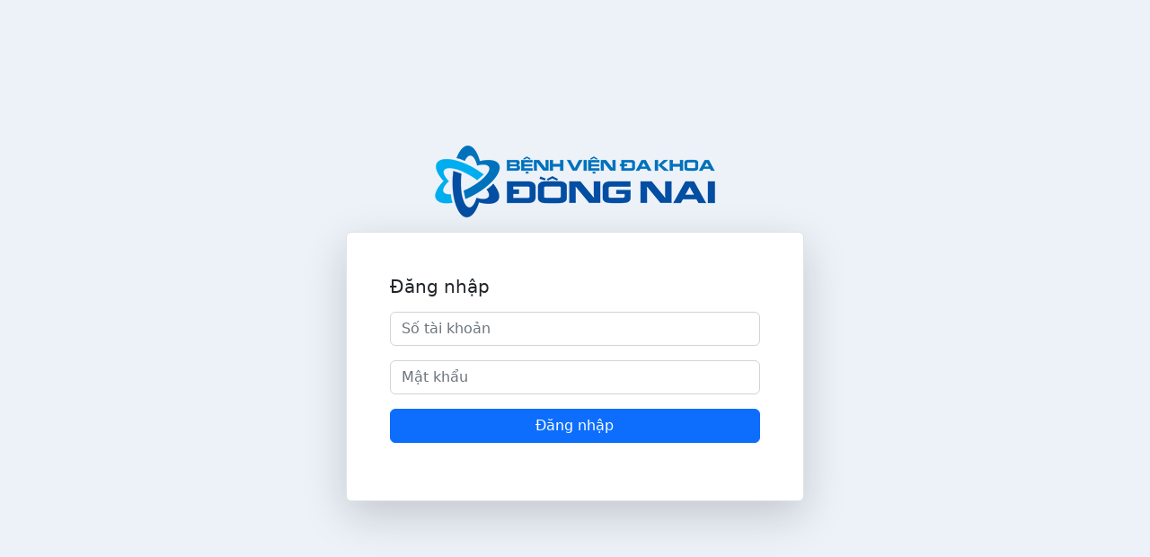

--- FILE ---
content_type: text/html; charset=utf-8
request_url: https://benhviendakhoadongnai.com/luong/login.aspx
body_size: 9653
content:



<!DOCTYPE html>

<html>
<head><title>
	Đăng nhập
</title><link href="/lib/Bootstrap/bootstrap.min.css" rel="stylesheet" /><link href="/admin/Style.css" rel="stylesheet" /><meta name="viewport" content="width=device-width, initial-scale=1.0" /></head>

    <body class="h-login-bg">
    
    <form name="form2" method="post" action="./login.aspx" onsubmit="javascript:return WebForm_OnSubmit();" id="form2">
<div>
<input type="hidden" name="__EVENTTARGET" id="__EVENTTARGET" value="" />
<input type="hidden" name="__EVENTARGUMENT" id="__EVENTARGUMENT" value="" />
<input type="hidden" name="__VIEWSTATE" id="__VIEWSTATE" value="/[base64]/dHlwZT1jYWgmYW1wO2lzYz10cnVlJmFtcDtndWlkPTM1ZjUzN2ZhLTQyMTAtNGE2My04MWYyLTA4YTI0NjY4N2VhYmQCAw8PFgwfBBsAAAAAAABJQAEAAAAfBRsAAAAAAIBmQAEAAAAfBmUfBwVcfi9UZWxlcmlrLldlYi5VSS5XZWJSZXNvdXJjZS5heGQ/[base64]/bqsBbj+Z" />
</div>

<script type="text/javascript">
//<![CDATA[
var theForm = document.forms['form2'];
if (!theForm) {
    theForm = document.form2;
}
function __doPostBack(eventTarget, eventArgument) {
    if (!theForm.onsubmit || (theForm.onsubmit() != false)) {
        theForm.__EVENTTARGET.value = eventTarget;
        theForm.__EVENTARGUMENT.value = eventArgument;
        theForm.submit();
    }
}
//]]>
</script>


<script src="/WebResource.axd?d=seSjV-q7QHd7YleG4rWaXxLVVG-mcOvTtb81kM99rtqB5pg_zJTjcwzhJSIvh4DTrVkdVbYimaFW5zFuaqk52B4d-gg1&amp;t=638901788248157332" type="text/javascript"></script>


<script src="/ScriptResource.axd?d=tjV2ApHYqZPribIh1emrtj0QuPXY8UuX1Vo24f2yL1JYlmqTuh9dOa-aYhIt05uhNM9PQqhYrkYRKB-17eqRYPXAJ_ibvFqTW3ZvlGS-hC2LGxXhcIjCl7nvX9wHn8gzOoyYiG266fv8j3G912nyUEOGDrs1&amp;t=ffffffff93d1c106" type="text/javascript"></script>
<script src="/ScriptResource.axd?d=lMgOJUVEMR67KTRjW8t4m2PQo-Akwc-gmCAxRqck_7aQwa3bsF8dlib9Eax38dXdPRusZXTf9kxxZPaVMT-AfyzPKD_FSV9ERFPan_f-wQvmtOwb0Tu0GddX1-4lXY4w35JCaaD97_f0NhNjCWgg3Jx-vtHY93rBp06w_iIrBvnp5LDh0&amp;t=5c0e0825" type="text/javascript"></script>
<script type="text/javascript">
//<![CDATA[
if (typeof(Sys) === 'undefined') throw new Error('ASP.NET Ajax client-side framework failed to load.');
//]]>
</script>

<script src="/ScriptResource.axd?d=UcRcnHdgaj51y8wexqiBqHsqGRLTebIGKYnX15ImHStYeiYQK8B2OkrNIV0zQAj1hb4g7e6XMH0Pq6wxD0GxY_lsFNsiJdlsJYVkALiA8FFsQ0m9dxsBKi8aRPNHGxx9JSuPVv75oG-_duTF1zhwqHki2kUkwrPDY7rRlsyDtmHSzc3XrquwwiXTqNtV6deruWRFHQ2&amp;t=5c0e0825" type="text/javascript"></script>
<script src="/ScriptResource.axd?d=DSxtWY60ZBGHScpwp64kTgW6Z76oaqWZ2sqIUHMrWka_-Ui4gcy0lj-7F50yJEKLxZXInSdoawWbHLfJfca2FJwMb2Tw1tG39u5FyfDnV-AVE57-bdgiAVkJXvdlmlPbP6jbZA2&amp;t=ffffffffbc9408c6" type="text/javascript"></script>
<script src="/ScriptResource.axd?d=1dgo3iWnOWZ6pua2tjoDvy0hqN9LXQd5ldLBqUpPJ8p27Q-6YYlK5DLghKnfQCp_IZVULzZffUzTTAqp2uJbQTiLQk4-03Fskggj8BBlu6-eiWX1mPCdSqAKUyksAlTHp3vmjRgvzBj-1hYlrlr4ZXisPWM1&amp;t=ffffffffbc9408c6" type="text/javascript"></script>
<script type="text/javascript">
//<![CDATA[
function WebForm_OnSubmit() {
if (typeof(ValidatorOnSubmit) == "function" && ValidatorOnSubmit() == false) return false;
return true;
}
//]]>
</script>

<div>

	<input type="hidden" name="__VIEWSTATEGENERATOR" id="__VIEWSTATEGENERATOR" value="497DA346" />
	<input type="hidden" name="__EVENTVALIDATION" id="__EVENTVALIDATION" value="/wEdAAQqM3kGvlg9GeFCqkfzHnI6WdyjOOJja56tPh/KF/Iuy0PTPkdPWl+8YN2NtDCtxidufr+ii5VD8F3pHx+4ftAFJTKHULg6pECjKVZyiNVPkqRQTd8=" />
</div>
        <script type="text/javascript">
//<![CDATA[
Sys.WebForms.PageRequestManager._initialize('ScriptManager1', 'form2', [], [], [], 90, '');
//]]>
</script>


        <div class="container-fluid">
            <div class="row min-vh-100" style="display:flex; justify-content:center; align-items:center">
                <div class="col-sm-10 col-md-8 col-lg-6 col-xl-5 col-xxl-4">
                    <img class="mb-3" src="/UserFiles/Images/Layout/logo.png" alt="" style="display:block; margin:auto" />

                    <div class="card shadow-lg border">
                        <div class="card-body p-4 p-sm-5">
                            <h5 class="mb-3">Đăng nhập</h5>

                            <div class="mb-3">
                                
                                <span id="rq1" class="h-validate" style="color:Red;visibility:hidden;">*</span>
                                <input name="txtID" type="text" id="txtID" class="form-control" placeholder="Số tài khoản" />
                            </div>
                            <div class="mb-3">
                                <span id="rq2" class="h-validate" style="color:Red;visibility:hidden;">*</span>
                                <input name="txtPass" type="password" id="txtPass" class="form-control" placeholder="Mật khẩu" />
                            </div>

                            <div class="mb-3">
                                <input type="submit" name="btnTraCuu" value="Đăng nhập" onclick="javascript:WebForm_DoPostBackWithOptions(new WebForm_PostBackOptions(&quot;btnTraCuu&quot;, &quot;&quot;, true, &quot;&quot;, &quot;&quot;, false, false))" id="btnTraCuu" class="btn btn-primary d-block w-100 mt-3" />
                            </div>
                            <div class="mb-3">
                                <span id="lblMsg" style="color:#CC3300;"></span>
                            </div>
                        </div>
                    </div>
                </div>
            </div>
        </div>
        <div id="RadCaptcha1" class="RadCaptcha RadCaptcha_Default">
	<!-- 2020.1.219.45 --><span id="RadCaptcha1_ctl00" style="color:Red;display:none;"></span><div id="RadCaptcha1_SpamProtectorPanel">

	</div><input id="RadCaptcha1_ClientState" name="RadCaptcha1_ClientState" type="hidden" />
</div>

    
<script type="text/javascript">
//<![CDATA[
var Page_Validators =  new Array(document.getElementById("rq1"), document.getElementById("rq2"), document.getElementById("RadCaptcha1_ctl00"));
//]]>
</script>

<script type="text/javascript">
//<![CDATA[
var rq1 = document.all ? document.all["rq1"] : document.getElementById("rq1");
rq1.controltovalidate = "txtID";
rq1.errormessage = "RequiredFieldValidator";
rq1.evaluationfunction = "RequiredFieldValidatorEvaluateIsValid";
rq1.initialvalue = "";
var rq2 = document.all ? document.all["rq2"] : document.getElementById("rq2");
rq2.controltovalidate = "txtPass";
rq2.errormessage = "RequiredFieldValidator";
rq2.evaluationfunction = "RequiredFieldValidatorEvaluateIsValid";
rq2.initialvalue = "";
var RadCaptcha1_ctl00 = document.all ? document.all["RadCaptcha1_ctl00"] : document.getElementById("RadCaptcha1_ctl00");
RadCaptcha1_ctl00.display = "Dynamic";
RadCaptcha1_ctl00.evaluationfunction = "CustomValidatorEvaluateIsValid";
//]]>
</script>


<script type="text/javascript">
//<![CDATA[

var Page_ValidationActive = false;
if (typeof(ValidatorOnLoad) == "function") {
    ValidatorOnLoad();
}

function ValidatorOnSubmit() {
    if (Page_ValidationActive) {
        return ValidatorCommonOnSubmit();
    }
    else {
        return true;
    }
}
        
document.getElementById('rq1').dispose = function() {
    Array.remove(Page_Validators, document.getElementById('rq1'));
}

document.getElementById('rq2').dispose = function() {
    Array.remove(Page_Validators, document.getElementById('rq2'));
}

document.getElementById('RadCaptcha1_ctl00').dispose = function() {
    Array.remove(Page_Validators, document.getElementById('RadCaptcha1_ctl00'));
}
Sys.Application.add_init(function() {
    $create(Telerik.Web.UI.RadCaptcha, {"_audioUrl":"/Telerik.Web.UI.WebResource.axd?type=cah\u0026isc=true\u0026guid=35f537fa-4210-4a63-81f2-08a246687eab","_enableAudio":false,"_persistCode":false,"clientStateFieldID":"RadCaptcha1_ClientState"}, null, null, $get("RadCaptcha1"));
});
//]]>
</script>
</form>
</body>

</html>


--- FILE ---
content_type: text/css
request_url: https://benhviendakhoadongnai.com/admin/Style.css
body_size: 2175
content:
:root {
    --h-left-col-width: 180px;
}
body {
    font-size: 0.8rem;    
}
a {
    text-decoration: none;
}
form {
    min-height: 100vh;
    display: flex;
    flex-direction: column;
}
.h-login-bg {
    background-color: #edf2f9;
}

.h-validate {
    display: none;
}

.h-validate[style*=visible] + input,
.h-validate[style*=visible] + select,
.h-validate[style*=visible] + textarea {
    border: 1px solid #ff0000;
}

.reTextArea
{
    padding:3px !important;
}

.h-heading {
    background-color: #edf2f9;
    font-weight: bold;
    padding: 5px;
}
.h-header {
    display: flex;
    align-items: center;
    padding: 5px 0;
    margin-bottom: 12px;
    background-color: #edf2f9;
}
.logo
{
    margin-right: 12px; 
    width: var(--h-left-col-width);
    text-align:center;
}
.logo img
{
    max-height: 60px;
    max-width: 170px;
}
.account
{
    
    text-align:right;    
}
.h-main {
    display: flex;
    flex:1;
}
.h-col1 {
    width: var(--h-left-col-width);
    /*float:left;*/

}
.h-col2 {
    /*margin-left: var(--h-left-col-width);*/
    padding-left: 12px;
    flex: 1;
}

.h-footer {
    padding: 24px 0;
    background-color: #edf2f9;
    margin-top: 24px;
}
.GiaCu
{
    text-decoration:line-through;
    font-size:10pt;
}
.Gia
{
    color:Red;
    font-size:14pt;
}

.ProductName
{
    font-weight: bold;
    font-family: tahoma, verdana;
    font-size: 10pt;
    color: #006699;
}
.CommentBox
{
    border: 1px solid #C0C0C0;
    font-family: tahoma, verdana;
    font-size: 8pt;
    height: 200px;
    overflow: auto;
    
}
.bold_link 
{
    text-decoration:none;
    font-family: tahoma, verdana;
    font-weight:bold;
    font-size:10pt;
    color: #006699;
    
}	
	
.hinh
    {
        max-width:80px;
        max-height:60px 
    }

.hp-table1
{
	border-spacing:0px;
	border-collapse:collapse;
	width:100%;
	max-width:100%;	
	line-height:1.3;
}
.hp-table1>tbody>tr>th
{
	font-weight:bold;
	background-color:#f1f1f1;
	border-top:1px solid #ddd;
	border-left:1px solid #ddd;
	padding:6px;
}
.hp-table1>tbody>tr>td
{
	
	padding:5px 0px;
	vertical-align:middle;
}

.hp-table1 th p, .hp-table1 td p{
    margin:0;
}
.hp-row {
    padding-bottom:10px;
}
.hp-row label {
    margin-left: 5px;
}